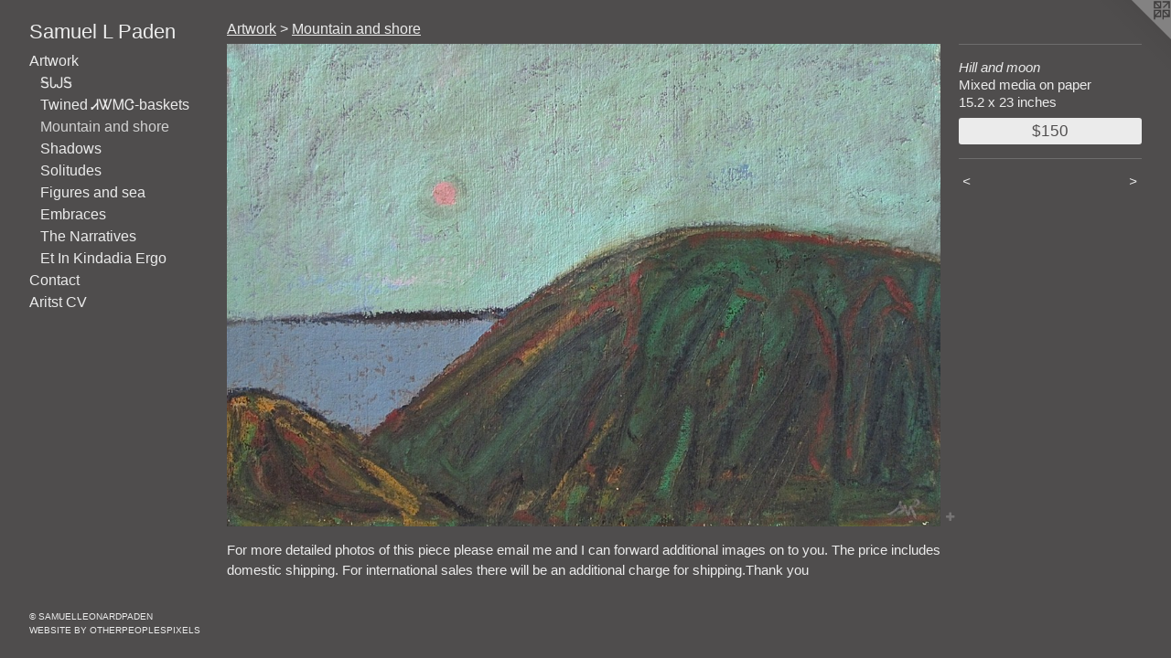

--- FILE ---
content_type: text/html;charset=utf-8
request_url: https://samuelpaden.com/artwork/4797590-Hill%20and%20moon.html
body_size: 3864
content:
<!doctype html><html class="no-js a-image mobile-title-align--center has-mobile-menu-icon--left p-artwork has-page-nav l-bricks mobile-menu-align--center has-wall-text "><head><meta charset="utf-8" /><meta content="IE=edge" http-equiv="X-UA-Compatible" /><meta http-equiv="X-OPP-Site-Id" content="44328" /><meta http-equiv="X-OPP-Revision" content="2449" /><meta http-equiv="X-OPP-Locke-Environment" content="production" /><meta http-equiv="X-OPP-Locke-Release" content="v0.0.141" /><title>Samuel L Paden</title><link rel="canonical" href="https://samuelpaden.com/artwork/4797590-Hill%20and%20moon.html" /><meta content="website" property="og:type" /><meta property="og:url" content="https://samuelpaden.com/artwork/4797590-Hill%20and%20moon.html" /><meta property="og:title" content="Hill and moon" /><meta content="width=device-width, initial-scale=1" name="viewport" /><link type="text/css" rel="stylesheet" href="//cdnjs.cloudflare.com/ajax/libs/normalize/3.0.2/normalize.min.css" /><link type="text/css" rel="stylesheet" media="only all" href="//maxcdn.bootstrapcdn.com/font-awesome/4.3.0/css/font-awesome.min.css" /><link type="text/css" rel="stylesheet" media="not all and (min-device-width: 600px) and (min-device-height: 600px)" href="/release/locke/production/v0.0.141/css/small.css" /><link type="text/css" rel="stylesheet" media="only all and (min-device-width: 600px) and (min-device-height: 600px)" href="/release/locke/production/v0.0.141/css/large-bricks.css" /><link type="text/css" rel="stylesheet" media="not all and (min-device-width: 600px) and (min-device-height: 600px)" href="/r17668713660000002449/css/small-site.css" /><link type="text/css" rel="stylesheet" media="only all and (min-device-width: 600px) and (min-device-height: 600px)" href="/r17668713660000002449/css/large-site.css" /><script>window.OPP = window.OPP || {};
OPP.modernMQ = 'only all';
OPP.smallMQ = 'not all and (min-device-width: 600px) and (min-device-height: 600px)';
OPP.largeMQ = 'only all and (min-device-width: 600px) and (min-device-height: 600px)';
OPP.downURI = '/x/3/2/8/44328/.down';
OPP.gracePeriodURI = '/x/3/2/8/44328/.grace_period';
OPP.imgL = function (img) {
  !window.lazySizes && img.onerror();
};
OPP.imgE = function (img) {
  img.onerror = img.onload = null;
  img.src = img.getAttribute('data-src');
  //img.srcset = img.getAttribute('data-srcset');
};</script><script src="/release/locke/production/v0.0.141/js/modernizr.js"></script><script src="/release/locke/production/v0.0.141/js/masonry.js"></script><script src="/release/locke/production/v0.0.141/js/respimage.js"></script><script src="/release/locke/production/v0.0.141/js/ls.aspectratio.js"></script><script src="/release/locke/production/v0.0.141/js/lazysizes.js"></script><script src="/release/locke/production/v0.0.141/js/large.js"></script><script src="/release/locke/production/v0.0.141/js/hammer.js"></script><script>if (!Modernizr.mq('only all')) { document.write('<link type="text/css" rel="stylesheet" href="/release/locke/production/v0.0.141/css/minimal.css">') }</script><style>.media-max-width {
  display: block;
}

@media (min-height: 1961px) {

  .media-max-width {
    max-width: 2464.0px;
  }

}

@media (max-height: 1961px) {

  .media-max-width {
    max-width: 125.6388722255549vh;
  }

}</style><script>(function(i,s,o,g,r,a,m){i['GoogleAnalyticsObject']=r;i[r]=i[r]||function(){
(i[r].q=i[r].q||[]).push(arguments)},i[r].l=1*new Date();a=s.createElement(o),
m=s.getElementsByTagName(o)[0];a.async=1;a.src=g;m.parentNode.insertBefore(a,m)
})(window,document,'script','//www.google-analytics.com/analytics.js','ga');
ga('create', 'UA-38171971-1', 'auto');
ga('send', 'pageview');</script></head><body><header id="header"><a class=" site-title" href="/home.html"><span class=" site-title-text u-break-word">Samuel L Paden</span><div class=" site-title-media"></div></a><a id="mobile-menu-icon" class="mobile-menu-icon hidden--no-js hidden--large"><svg viewBox="0 0 21 16" width="21" height="16" fill="currentColor"><rect x="0" y="0" width="21" height="2" rx="0"></rect><rect x="0" y="7" width="21" height="2" rx="0"></rect><rect x="0" y="14" width="21" height="2" rx="0"></rect></svg></a></header><nav class=" hidden--large"><ul class=" site-nav"><li class="nav-item nav-home "><a class="nav-link " href="/home.html">Home</a></li><li class="nav-item expanded nav-museum "><a class="nav-link " href="/section/317751.html">Artwork</a><ul><li class="nav-gallery nav-item expanded "><a class="nav-link " href="/section/538116-%e1%8e%a6%e1%8f%93%e1%8e%ab%e1%8e%a6%20-%20Pottery.html">&#5030;&#5075;&#5035;&#5030;</a></li><li class="nav-gallery nav-item expanded "><a class="nav-link " href="/section/532029-Twined%20%e1%8f%97%e1%8f%94%e1%8e%b7%e1%8f%a3-baskets.html">Twined &#5079;&#5076;&#5047;&#5091;-baskets</a></li><li class="nav-gallery nav-item expanded "><a class="selected nav-link " href="/section/496725-Mountain%20and%20shore.html">Mountain and shore</a></li><li class="nav-gallery nav-item expanded "><a class="nav-link " href="/section/482413-Shadows.html">Shadows</a></li><li class="nav-gallery nav-item expanded "><a class="nav-link " href="/section/482412-Solitudes%20.html">Solitudes</a></li><li class="nav-gallery nav-item expanded "><a class="nav-link " href="/section/482439-Figures%20and%20sea.html">Figures and sea</a></li><li class="nav-gallery nav-item expanded "><a class="nav-link " href="/section/465371-Embraces.html">Embraces</a></li><li class="nav-gallery nav-item expanded "><a class="nav-link " href="/section/445932-The%20Narratives.html">The Narratives</a></li><li class="nav-gallery nav-item expanded "><a class="nav-link " href="/section/496647-Et%20In%20Kindadia%20Ergo.html">Et In Kindadia Ergo</a></li></ul></li><li class="nav-item nav-contact "><a class="nav-link " href="/contact.html">Contact</a></li><li class="nav-item nav-pdf1 "><a target="_blank" class="nav-link " href="//img-cache.oppcdn.com/fixed/44328/assets/T7c6yc5NHWnW__CS.pdf">Aritst CV</a></li></ul></nav><div class=" content"><nav class=" hidden--small" id="nav"><header><a class=" site-title" href="/home.html"><span class=" site-title-text u-break-word">Samuel L Paden</span><div class=" site-title-media"></div></a></header><ul class=" site-nav"><li class="nav-item nav-home "><a class="nav-link " href="/home.html">Home</a></li><li class="nav-item expanded nav-museum "><a class="nav-link " href="/section/317751.html">Artwork</a><ul><li class="nav-gallery nav-item expanded "><a class="nav-link " href="/section/538116-%e1%8e%a6%e1%8f%93%e1%8e%ab%e1%8e%a6%20-%20Pottery.html">&#5030;&#5075;&#5035;&#5030;</a></li><li class="nav-gallery nav-item expanded "><a class="nav-link " href="/section/532029-Twined%20%e1%8f%97%e1%8f%94%e1%8e%b7%e1%8f%a3-baskets.html">Twined &#5079;&#5076;&#5047;&#5091;-baskets</a></li><li class="nav-gallery nav-item expanded "><a class="selected nav-link " href="/section/496725-Mountain%20and%20shore.html">Mountain and shore</a></li><li class="nav-gallery nav-item expanded "><a class="nav-link " href="/section/482413-Shadows.html">Shadows</a></li><li class="nav-gallery nav-item expanded "><a class="nav-link " href="/section/482412-Solitudes%20.html">Solitudes</a></li><li class="nav-gallery nav-item expanded "><a class="nav-link " href="/section/482439-Figures%20and%20sea.html">Figures and sea</a></li><li class="nav-gallery nav-item expanded "><a class="nav-link " href="/section/465371-Embraces.html">Embraces</a></li><li class="nav-gallery nav-item expanded "><a class="nav-link " href="/section/445932-The%20Narratives.html">The Narratives</a></li><li class="nav-gallery nav-item expanded "><a class="nav-link " href="/section/496647-Et%20In%20Kindadia%20Ergo.html">Et In Kindadia Ergo</a></li></ul></li><li class="nav-item nav-contact "><a class="nav-link " href="/contact.html">Contact</a></li><li class="nav-item nav-pdf1 "><a target="_blank" class="nav-link " href="//img-cache.oppcdn.com/fixed/44328/assets/T7c6yc5NHWnW__CS.pdf">Aritst CV</a></li></ul><footer><div class=" copyright">© SAMUELLEONARDPADEN</div><div class=" credit"><a href="http://otherpeoplespixels.com/ref/samuelpaden.com" target="_blank">Website by OtherPeoplesPixels</a></div></footer></nav><main id="main"><a class=" logo hidden--small" href="http://otherpeoplespixels.com/ref/samuelpaden.com" title="Website by OtherPeoplesPixels" target="_blank"></a><div class=" page clearfix media-max-width"><h1 class="parent-title title"><a href="/section/317751.html" class="root title-segment hidden--small">Artwork</a><span class=" title-sep hidden--small"> &gt; </span><a class=" title-segment" href="/section/496725-Mountain%20and%20shore.html">Mountain and shore</a></h1><div class=" media-and-info"><div class=" page-media-wrapper media"><a class=" page-media" title="Hill and moon" href="/artwork/4797554-Clouds%20and%20hills.html" id="media"><img data-aspectratio="2464/1667" class="u-img " alt="Hill and moon" src="//img-cache.oppcdn.com/fixed/44328/assets/ZNFrtCqJlJgHkD_N.jpg" srcset="//img-cache.oppcdn.com/img/v1.0/s:44328/t:QkxBTksrVEVYVCtIRVJF/p:12/g:tl/o:2.5/a:50/q:90/2464x1667-ZNFrtCqJlJgHkD_N.jpg/2464x1667/265ec71e945b761caac5e1a3e96dd133.jpg 2464w,
//img-cache.oppcdn.com/img/v1.0/s:44328/t:QkxBTksrVEVYVCtIRVJF/p:12/g:tl/o:2.5/a:50/q:90/2520x1220-ZNFrtCqJlJgHkD_N.jpg/1803x1220/f7b64113f1fc30579bf9f65199c4b9f8.jpg 1803w,
//img-cache.oppcdn.com/img/v1.0/s:44328/t:QkxBTksrVEVYVCtIRVJF/p:12/g:tl/o:2.5/a:50/q:90/1640x830-ZNFrtCqJlJgHkD_N.jpg/1226x830/19910577eec7d4c165845dca852a9b12.jpg 1226w,
//img-cache.oppcdn.com/img/v1.0/s:44328/t:QkxBTksrVEVYVCtIRVJF/p:12/g:tl/o:2.5/a:50/q:90/1400x720-ZNFrtCqJlJgHkD_N.jpg/1064x720/59c191c688be6e65dd57d44542da2c8a.jpg 1064w,
//img-cache.oppcdn.com/img/v1.0/s:44328/t:QkxBTksrVEVYVCtIRVJF/p:12/g:tl/o:2.5/a:50/q:90/984x4096-ZNFrtCqJlJgHkD_N.jpg/984x665/79f405756d3bc76534ee1a1f6088a178.jpg 984w,
//img-cache.oppcdn.com/img/v1.0/s:44328/t:QkxBTksrVEVYVCtIRVJF/p:12/g:tl/o:2.5/a:50/q:90/984x588-ZNFrtCqJlJgHkD_N.jpg/869x588/215d90023d3e9f00493022142f1de7dc.jpg 869w,
//img-cache.oppcdn.com/fixed/44328/assets/ZNFrtCqJlJgHkD_N.jpg 640w" sizes="(max-device-width: 599px) 100vw,
(max-device-height: 599px) 100vw,
(max-width: 640px) 640px,
(max-height: 432px) 640px,
(max-width: 869px) 869px,
(max-height: 588px) 869px,
(max-width: 984px) 984px,
(max-height: 665px) 984px,
(max-width: 1064px) 1064px,
(max-height: 720px) 1064px,
(max-width: 1226px) 1226px,
(max-height: 830px) 1226px,
(max-width: 1803px) 1803px,
(max-height: 1220px) 1803px,
2464px" /></a><a class=" zoom-corner" style="display: none" id="zoom-corner"><span class=" zoom-icon fa fa-search-plus"></span></a><div class="share-buttons a2a_kit social-icons hidden--small" data-a2a-title="Hill and moon" data-a2a-url="https://samuelpaden.com/artwork/4797590-Hill%20and%20moon.html"><a target="_blank" class="u-img-link share-button a2a_dd " href="https://www.addtoany.com/share_save"><span class="social-icon share fa-plus fa "></span></a></div></div><div class=" info border-color"><div class=" wall-text border-color"><div class=" wt-item wt-title">Hill and moon</div><div class=" wt-item wt-media">Mixed media on paper</div><div class=" wt-item wt-dimensions">15.2 x 23 inches</div><div class=" wt-item wt-price"><a class=" button" href="https://www.paypal.com/cgi-bin/webscr?amount=150.00&amp;bn=PP-BuyNowBF&amp;business=samypaden%40hotmail.com&amp;cancel_return=%2Fartwork%2F4797590-Hill%2520and%2520moon.html&amp;charset=ISO&amp;cmd=_xclick&amp;currency_code=USD&amp;item_name=hillandmoononpaper&amp;item_number=Hill%20and%20moon&amp;return=%2Fartwork%2F4797590-Hill%2520and%2520moon.html" rel="nofollow">$150</a></div></div><div class=" page-nav hidden--small border-color clearfix"><a class=" prev" id="artwork-prev" href="/artwork/4797557-Clouds%20and%20land.html">&lt; <span class=" m-hover-show">previous</span></a> <a class=" next" id="artwork-next" href="/artwork/4797554-Clouds%20and%20hills.html"><span class=" m-hover-show">next</span> &gt;</a></div></div></div><div class="description t-full-width description-2 wordy u-break-word border-color hr-before--small"><p>For more detailed photos of this piece please email me and I can forward additional images on to you. The price includes domestic shipping. For international sales there will be an additional charge for shipping.Thank you</p></div><div class="share-buttons a2a_kit social-icons hidden--large" data-a2a-title="Hill and moon" data-a2a-url="https://samuelpaden.com/artwork/4797590-Hill%20and%20moon.html"><a target="_blank" class="u-img-link share-button a2a_dd " href="https://www.addtoany.com/share_save"><span class="social-icon share fa-plus fa "></span></a></div></div></main></div><footer><div class=" copyright">© SAMUELLEONARDPADEN</div><div class=" credit"><a href="http://otherpeoplespixels.com/ref/samuelpaden.com" target="_blank">Website by OtherPeoplesPixels</a></div></footer><div class=" modal zoom-modal" style="display: none" id="zoom-modal"><style>@media (min-aspect-ratio: 2464/1667) {

  .zoom-media {
    width: auto;
    max-height: 1667px;
    height: 100%;
  }

}

@media (max-aspect-ratio: 2464/1667) {

  .zoom-media {
    height: auto;
    max-width: 2464px;
    width: 100%;
  }

}
@supports (object-fit: contain) {
  img.zoom-media {
    object-fit: contain;
    width: 100%;
    height: 100%;
    max-width: 2464px;
    max-height: 1667px;
  }
}</style><div class=" zoom-media-wrapper"><img onerror="OPP.imgE(this);" onload="OPP.imgL(this);" data-src="//img-cache.oppcdn.com/fixed/44328/assets/ZNFrtCqJlJgHkD_N.jpg" data-srcset="//img-cache.oppcdn.com/img/v1.0/s:44328/t:QkxBTksrVEVYVCtIRVJF/p:12/g:tl/o:2.5/a:50/q:90/2464x1667-ZNFrtCqJlJgHkD_N.jpg/2464x1667/265ec71e945b761caac5e1a3e96dd133.jpg 2464w,
//img-cache.oppcdn.com/img/v1.0/s:44328/t:QkxBTksrVEVYVCtIRVJF/p:12/g:tl/o:2.5/a:50/q:90/2520x1220-ZNFrtCqJlJgHkD_N.jpg/1803x1220/f7b64113f1fc30579bf9f65199c4b9f8.jpg 1803w,
//img-cache.oppcdn.com/img/v1.0/s:44328/t:QkxBTksrVEVYVCtIRVJF/p:12/g:tl/o:2.5/a:50/q:90/1640x830-ZNFrtCqJlJgHkD_N.jpg/1226x830/19910577eec7d4c165845dca852a9b12.jpg 1226w,
//img-cache.oppcdn.com/img/v1.0/s:44328/t:QkxBTksrVEVYVCtIRVJF/p:12/g:tl/o:2.5/a:50/q:90/1400x720-ZNFrtCqJlJgHkD_N.jpg/1064x720/59c191c688be6e65dd57d44542da2c8a.jpg 1064w,
//img-cache.oppcdn.com/img/v1.0/s:44328/t:QkxBTksrVEVYVCtIRVJF/p:12/g:tl/o:2.5/a:50/q:90/984x4096-ZNFrtCqJlJgHkD_N.jpg/984x665/79f405756d3bc76534ee1a1f6088a178.jpg 984w,
//img-cache.oppcdn.com/img/v1.0/s:44328/t:QkxBTksrVEVYVCtIRVJF/p:12/g:tl/o:2.5/a:50/q:90/984x588-ZNFrtCqJlJgHkD_N.jpg/869x588/215d90023d3e9f00493022142f1de7dc.jpg 869w,
//img-cache.oppcdn.com/fixed/44328/assets/ZNFrtCqJlJgHkD_N.jpg 640w" data-sizes="(max-device-width: 599px) 100vw,
(max-device-height: 599px) 100vw,
(max-width: 640px) 640px,
(max-height: 432px) 640px,
(max-width: 869px) 869px,
(max-height: 588px) 869px,
(max-width: 984px) 984px,
(max-height: 665px) 984px,
(max-width: 1064px) 1064px,
(max-height: 720px) 1064px,
(max-width: 1226px) 1226px,
(max-height: 830px) 1226px,
(max-width: 1803px) 1803px,
(max-height: 1220px) 1803px,
2464px" class="zoom-media lazyload hidden--no-js " alt="Hill and moon" /><noscript><img class="zoom-media " alt="Hill and moon" src="//img-cache.oppcdn.com/fixed/44328/assets/ZNFrtCqJlJgHkD_N.jpg" /></noscript></div></div><div class=" offline"></div><script src="/release/locke/production/v0.0.141/js/small.js"></script><script src="/release/locke/production/v0.0.141/js/artwork.js"></script><script>var a2a_config = a2a_config || {};a2a_config.prioritize = ['facebook','twitter','linkedin','googleplus','pinterest','instagram','tumblr','share'];a2a_config.onclick = 1;(function(){  var a = document.createElement('script');  a.type = 'text/javascript'; a.async = true;  a.src = '//static.addtoany.com/menu/page.js';  document.getElementsByTagName('head')[0].appendChild(a);})();</script><script>window.oppa=window.oppa||function(){(oppa.q=oppa.q||[]).push(arguments)};oppa('config','pathname','production/v0.0.141/44328');oppa('set','g','true');oppa('set','l','bricks');oppa('set','p','artwork');oppa('set','a','image');oppa('rect','m','media','main');oppa('send');</script><script async="" src="/release/locke/production/v0.0.141/js/analytics.js"></script><script src="https://otherpeoplespixels.com/static/enable-preview.js"></script></body></html>

--- FILE ---
content_type: text/css;charset=utf-8
request_url: https://samuelpaden.com/r17668713660000002449/css/large-site.css
body_size: 444
content:
body {
  background-color: #4F4D4D;
  font-weight: normal;
  font-style: normal;
  font-family: "Tahoma", "Geneva", sans-serif;
}

body {
  color: #EBEBEB;
}

main a {
  color: #EBEBEB;
}

main a:hover {
  text-decoration: underline;
  color: #d2d2d2;
}

main a:visited {
  color: #d2d2d2;
}

.site-title, .mobile-menu-icon {
  color: #EDEDED;
}

.site-nav, .mobile-menu-link, nav:before, nav:after {
  color: #EBEBEB;
}

.site-nav a {
  color: #EBEBEB;
}

.site-nav a:hover {
  text-decoration: none;
  color: #d2d2d2;
}

.site-nav a:visited {
  color: #EBEBEB;
}

.site-nav a.selected {
  color: #d2d2d2;
}

.site-nav:hover a.selected {
  color: #EBEBEB;
}

footer {
  color: #EBEBEB;
}

footer a {
  color: #EBEBEB;
}

footer a:hover {
  text-decoration: underline;
  color: #d2d2d2;
}

footer a:visited {
  color: #d2d2d2;
}

.title, .news-item-title, .flex-page-title {
  color: #EBEBEB;
}

.title a {
  color: #EBEBEB;
}

.title a:hover {
  text-decoration: none;
  color: #d2d2d2;
}

.title a:visited {
  color: #EBEBEB;
}

.hr, .hr-before:before, .hr-after:after, .hr-before--small:before, .hr-before--large:before, .hr-after--small:after, .hr-after--large:after {
  border-top-color: #858585;
}

.button {
  background: #EBEBEB;
  color: #4F4D4D;
}

.social-icon {
  background-color: #EBEBEB;
  color: #4F4D4D;
}

.welcome-modal {
  background-color: #FFFFFF;
}

.share-button .social-icon {
  color: #EBEBEB;
}

.site-title {
  font-family: "Tahoma", "Geneva", sans-serif;
  font-style: normal;
  font-weight: 400;
}

.site-nav {
  font-family: "Tahoma", "Geneva", sans-serif;
  font-style: normal;
  font-weight: 400;
}

.section-title, .parent-title, .news-item-title, .link-name, .preview-placeholder, .preview-image, .flex-page-title {
  font-family: "Tahoma", "Geneva", sans-serif;
  font-style: normal;
  font-weight: 400;
}

body {
  font-size: 15px;
}

.site-title {
  font-size: 22px;
}

.site-nav {
  font-size: 16px;
}

.title, .news-item-title, .link-name, .flex-page-title {
  font-size: 16px;
}

.border-color {
  border-color: hsla(0, 0%, 92.15686%, 0.2);
}

.p-artwork .page-nav a {
  color: #EBEBEB;
}

.p-artwork .page-nav a:hover {
  text-decoration: none;
  color: #EBEBEB;
}

.p-artwork .page-nav a:visited {
  color: #EBEBEB;
}

.wordy {
  text-align: left;
}

--- FILE ---
content_type: text/css;charset=utf-8
request_url: https://samuelpaden.com/r17668713660000002449/css/small-site.css
body_size: 327
content:
body {
  background-color: #4F4D4D;
  font-weight: normal;
  font-style: normal;
  font-family: "Tahoma", "Geneva", sans-serif;
}

body {
  color: #EBEBEB;
}

main a {
  color: #EBEBEB;
}

main a:hover {
  text-decoration: underline;
  color: #d2d2d2;
}

main a:visited {
  color: #d2d2d2;
}

.site-title, .mobile-menu-icon {
  color: #EDEDED;
}

.site-nav, .mobile-menu-link, nav:before, nav:after {
  color: #EBEBEB;
}

.site-nav a {
  color: #EBEBEB;
}

.site-nav a:hover {
  text-decoration: none;
  color: #d2d2d2;
}

.site-nav a:visited {
  color: #EBEBEB;
}

.site-nav a.selected {
  color: #d2d2d2;
}

.site-nav:hover a.selected {
  color: #EBEBEB;
}

footer {
  color: #EBEBEB;
}

footer a {
  color: #EBEBEB;
}

footer a:hover {
  text-decoration: underline;
  color: #d2d2d2;
}

footer a:visited {
  color: #d2d2d2;
}

.title, .news-item-title, .flex-page-title {
  color: #EBEBEB;
}

.title a {
  color: #EBEBEB;
}

.title a:hover {
  text-decoration: none;
  color: #d2d2d2;
}

.title a:visited {
  color: #EBEBEB;
}

.hr, .hr-before:before, .hr-after:after, .hr-before--small:before, .hr-before--large:before, .hr-after--small:after, .hr-after--large:after {
  border-top-color: #858585;
}

.button {
  background: #EBEBEB;
  color: #4F4D4D;
}

.social-icon {
  background-color: #EBEBEB;
  color: #4F4D4D;
}

.welcome-modal {
  background-color: #FFFFFF;
}

.site-title {
  font-family: "Tahoma", "Geneva", sans-serif;
  font-style: normal;
  font-weight: 400;
}

nav {
  font-family: "Tahoma", "Geneva", sans-serif;
  font-style: normal;
  font-weight: 400;
}

.wordy {
  text-align: left;
}

.site-title {
  font-size: 2.1875rem;
}

footer .credit a {
  color: #EBEBEB;
}

--- FILE ---
content_type: text/plain
request_url: https://www.google-analytics.com/j/collect?v=1&_v=j102&a=969477001&t=pageview&_s=1&dl=https%3A%2F%2Fsamuelpaden.com%2Fartwork%2F4797590-Hill%2520and%2520moon.html&ul=en-us%40posix&dt=Samuel%20L%20Paden&sr=1280x720&vp=1280x720&_u=IEBAAEABAAAAACAAI~&jid=1776599287&gjid=942419664&cid=1588956342.1769644462&tid=UA-38171971-1&_gid=601770935.1769644462&_r=1&_slc=1&z=415548729
body_size: -450
content:
2,cG-N7TEVWXLEW